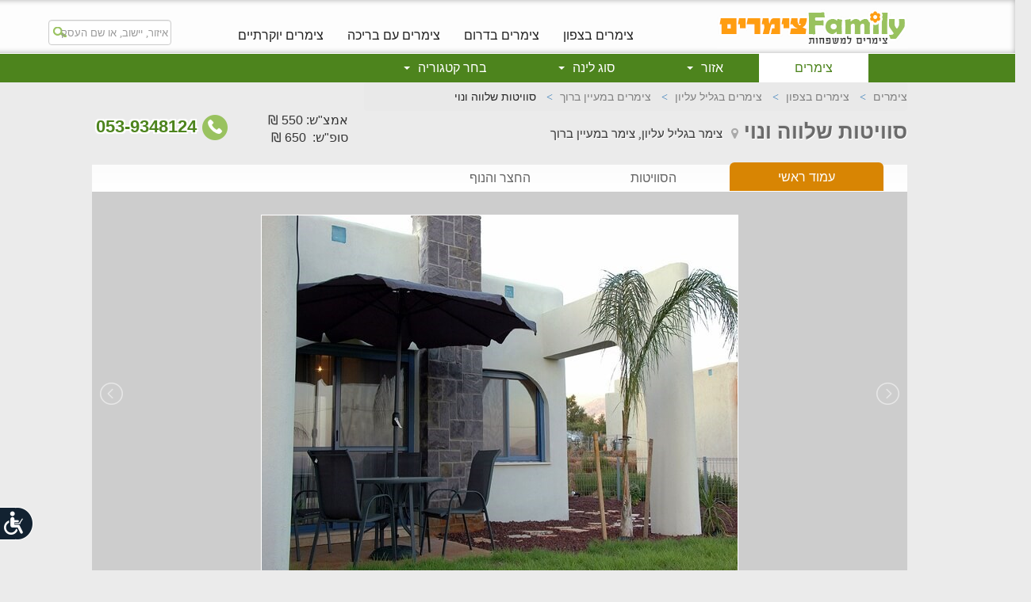

--- FILE ---
content_type: text/html; charset=utf-8
request_url: https://www.weekend-family.co.il/peaceful-suites
body_size: 15632
content:

<!DOCTYPE html>

<html>
<head>
  
  <meta charset="utf-8" />
  <meta http-equiv="X-UA-Compatible" content="IE=edge" />
  <meta name="viewport" content="width=980" />
  <link rel="canonical" href="https://www.weekend-family.co.il/peaceful-suites" />


  <!-- The above 3 meta tags *must* come first in the head; any other head content must come *after* these tags -->
  <meta name="description" content="סוויטות שלווה ונוי במעיין ברוך  שבצפון לנופש משפחתי, זוגות או קבוצות 053-9348124. תמונות, מועדים פנויים, מבצעים, חוות דעת ומחירים מיוחדים." />
  <meta property="og:image" content="/images/customerimages/26092/gallery/image_26092_5d0a3b4640e949b0b79305bc88400220.jpg?w=1028&amp;h=510&amp;mode=crop" />
  <meta name="author" content="" />
  <link rel="icon" href="/images/weekendfamily/favicon.ico" />

  <title>צימר סוויטות שלווה ונוי - מעיין ברוך</title>
  <link href="/Css/themes/weekendfamily-template?v=ZveTHC6EJVKf-FpqX6pUNqDgLYBa9V0sVBZao4jRTFs1" rel="stylesheet"/>


  <link href="/BotDetectCaptcha.ashx?get=layoutStyleSheet" rel="stylesheet" type="text/css" />

  
<script type="application/ld+json">
    { "@context": "http://schema.org",
    "@graph":
    [{
    "@type": "LocalBusiness",
    "address": {
    "@type": "PostalAddress",
    "addressLocality": "מעיין ברוך",
    "addressRegion": "גליל עליון"
    },
    "name": "סוויטות שלווה ונוי",
    "telephone": "053-9348124",
    "image": "/images/customerimages/26092/gallery/image_26092_35b5fec354c34fd4aed1f15ae1a510c5.jpg",
    "priceRange": "החל מ 550 ללילה, כולל מע&quot;מ, מבצעים לנופש משפחתי זוגי או קבוצתי, במחיר הכי טוב ברשת!"
    },
    {
    "@type": "hotel",
    "address": {
    "@type": "PostalAddress",
    "addressLocality": "מעיין ברוך",
    "addressRegion": "גליל עליון"
    },
    "telephone" : "053-9348124",
    "priceRange" : "החל מ 550 ללילה, כולל מע&quot;מ, מבצעים לנופש משפחתי זוגי או קבוצתי, במחיר הכי טוב ברשת!",
    "geo": {
    "@type": "GeoCoordinates",
    "latitude": "35.607778",
    "longitude": "33.240081"
    },
    "name": "סוויטות שלווה ונוי",
    "image": "/images/customerimages/26092/gallery/image_26092_35b5fec354c34fd4aed1f15ae1a510c5.jpg",
    "url":"https://www.weekend-family.co.il/peaceful-suites",
    "description": "סוויטות שלווה ונוי במעיין ברוך  שבצפון לנופש משפחתי, זוגות או קבוצות 053-9348124. תמונות, מועדים פנויים, מבצעים, חוות דעת ומחירים מיוחדים."
    }]
    }
</script>

  <!-- Google Tag Manager -->
<script>
  (function (w, d, s, l, i) {
  w[l] = w[l] || []; w[l].push({
    'gtm.start':
      new Date().getTime(), event: 'gtm.js'
  }); var f = d.getElementsByTagName(s)[0],
    j = d.createElement(s), dl = l != 'dataLayer' ? '&l=' + l : ''; j.async = true; j.src =
      'https://www.googletagmanager.com/gtm.js?id=' + i + dl; f.parentNode.insertBefore(j, f);
  })(window, document, 'script', 'dataLayer', 'GTM-PQZ9R86');</script>
<!-- End Google Tag Manager -->
<script>
  (function (i, s, o, g, r, a, m) {
    i['GoogleAnalyticsObject'] = r; i[r] = i[r] || function () { (i[r].q = i[r].q || []).push(arguments); },
      i[r].l = 1 * new Date(); a = s.createElement(o),
        m = s.getElementsByTagName(o)[0];
    a.async = 1;
    a.src = g;
    m.parentNode.insertBefore(a, m);
  })(window, document, 'script', 'https://www.google-analytics.com/analytics.js', 'ga');
  ga('create', 'UA-8784027-1', 'auto');
  ga('send', 'pageview');
</script>

  
  <script type='text/javascript'>var MSQ_cmds=MSQ_cmds || [];MSQ_cmds.push(['ttl', 1000]); MSQ_cmds.push(['p',[{'maskyoo':'0539348124','accompanySiteID':'5','pageID':'2','isMobile':'0'}]]); (function(){var _owa = document.createElement('script'); _owa.type = 'text/javascript'; _owa.async = true; _owa.src = 'https://s3.eu-central-1.amazonaws.com/maskyoo-cdn/msq.tracker.js';var _owa_s = document.getElementsByTagName('script')[0]; _owa_s.parentNode.insertBefore(_owa, _owa_s); }());</script>
</head>
<body>
    <!-- Google Tag Manager (noscript) -->
    <noscript>
        <iframe src="https://www.googletagmanager.com/ns.html?id=GTM-NCQWK8F"
                height="0" width="0" style="display:none;visibility:hidden"></iframe>
    </noscript>
    <!-- End Google Tag Manager (noscript) -->
    <span id="top"></span>
    <header>
        <!-- Fixed navbar -->


<nav class="navbar-inverse white-navbar ">
    <div class="container nopad">
        <div class="navbar-brand top">
            <a href="/" tabindex="10">
                <img src="/images/weekendfamily/desktop/logo.gif" width="241" height="50" class="margintop6" alt="לדף הבית של האתר" />
            </a>
        </div>
        <div id="navbar" class="navbar upperwhite">
            <ul class="nav navbar-nav up-gray" role="menubar">
                <li role="menuitem"><a tabindex="11" href="/vac_north">צימרים בצפון</a></li>
                <li role="menuitem"><a tabindex="12" href="/vac_south">צימרים בדרום</a></li>
                <li role="menuitem"><a tabindex="13" href="/vac_pool">צימרים עם בריכה</a></li>
                <li role="menuitem"><a tabindex="14" href="/vac_luxury">צימרים יוקרתיים</a></li>
                
            </ul>
            <div class="black-searchcont">
                <div class="location-box">
                    <input type="text" tabindex="9" aria-label="מנוע חיפוש של האתר רשום: איזור, יישוב, או שם העסק" class="form-control magnif autocompleteareaandcustomer" placeholder="איזור, יישוב, או שם העסק" />
                </div>
            </div>
        </div>
    </div>
</nav>

<!-- orangenavbar -->
<div class="row-fluid templatehead">
    
<div class="container nopad">
    <nav class="navbar navbar-inverse template-navbar" style="text-align: center" role="navigation">
        <div id="navbar2" class="navbar-collapse collapse">
            <ul class="nav navbar-nav orange" role="menu">
                        <li class="active"><a tabindex="0" role="menuitem" href="/">צימרים</a></li>
                            <li class="dropdown">
                                <a class="dropdown-toggle regions cursorDefault" data-toggle="dropdown" data-class="placepicimg_1" aria-haspopup="true" role="menuitem" tabindex="0" aria-label="פתח תפריט: אזור">אזור <b class="caret"></b></a>
                                <ul class="dropdown-menu multi-column columns-4" role="menubar" aria-labelledby="dLabel" tabindex="-1">
                            <li>
                                <div class="row">
                                            <div class="col-xs-3 regions borderl coulmnhover" data-class="placepicimg_1">
                                                
                                                <input type="hidden" class="hiddenImage" value="/images/weekendfamily/menuImages/dropdown-north-5.jpg"/>
                                                <ul class="multi-column-dropdown" role="menubar" tabindex="0">
                                                            <li class="first"><a tabindex="1" role="menuitem" href="/vac_north">צימרים בצפון<span class="blue bold">&#8250;</span></a></li>
                                                            <li><a tabindex="2" role="menuitem" href="/vac_upper-galilee">צימרים בגליל העליון<span class="blue bold">&#8250;</span></a></li>
                                                            <li><a tabindex="3" role="menuitem" href="/vac_sea-of-galilee">צימרים בכנרת<span class="blue bold">&#8250;</span></a></li>
                                                            <li><a tabindex="4" role="menuitem" href="/vac_golan-heights">צימרים  ברמת הגולן<span class="blue bold">&#8250;</span></a></li>
                                                            <li><a tabindex="5" role="menuitem" href="/vac_kinneret-and-valleys">צימרים בגליל תחתון<span class="blue bold">&#8250;</span></a></li>
                                                            <li><a tabindex="6" role="menuitem" href="/vac_western-galilee">צימרים בגליל מערבי<span class="blue bold">&#8250;</span></a></li>
                                                            <li><a tabindex="7" role="menuitem" href="/vac_haifa-region">צימרים במחוז חיפה<span class="blue bold">&#8250;</span></a></li>

                                                </ul>
                                            </div>
                                            <div class="col-xs-3 regions borderl coulmnhover" data-class="placepicimg_1">
                                                
                                                <input type="hidden" class="hiddenImage" value="/images/weekendfamily/menuImages/dropdown-center-5.jpg"/>
                                                <ul class="multi-column-dropdown" role="menubar" tabindex="0">
                                                            <li class="first"><a tabindex="8" role="menuitem" href="/vac_central">צימרים במרכז<span class="blue bold">&#8250;</span></a></li>
                                                            <li><a tabindex="9" role="menuitem" href="/vac_coastal-plain">צימרים במישור החוף<span class="blue bold">&#8250;</span></a></li>
                                                            <li><a tabindex="10" role="menuitem" href="/vac_jerusalem-district">צימרים בירושלים והסביבה<span class="blue bold">&#8250;</span></a></li>
                                                            <li><a tabindex="11" role="menuitem" href="/vac_carmel">צימרים בכרמל<span class="blue bold">&#8250;</span></a></li>

                                                </ul>
                                            </div>
                                            <div class="col-xs-3 regions borderl coulmnhover" data-class="placepicimg_1">
                                                
                                                <input type="hidden" class="hiddenImage" value="/images/weekendfamily/menuImages/dropdown-south-5.jpg"/>
                                                <ul class="multi-column-dropdown" role="menubar" tabindex="0">
                                                            <li class="first"><a tabindex="12" role="menuitem" href="/vac_south">צמרים בדרום<span class="blue bold">&#8250;</span></a></li>
                                                            <li><a tabindex="13" role="menuitem" href="/vac_arava">צימרים בערבה<span class="blue bold">&#8250;</span></a></li>
                                                            <li><a tabindex="14" role="menuitem" href="/vac_negev">צימרים בנגב<span class="blue bold">&#8250;</span></a></li>
                                                            <li><a tabindex="15" role="menuitem" href="/vac_dead-sea">צימרים בים המלח<span class="blue bold">&#8250;</span></a></li>
                                                            <li><a tabindex="16" role="menuitem" href="/vac_eilat">צימרים באילת<span class="blue bold">&#8250;</span></a></li>

                                                </ul>
                                            </div>
                                        <div class="col-xs-3" data-class="">
                                            <img class="imageMenu" src="/images/weekendfamily/menuImages/dropdown-north-5.jpg" width="240" alt=""/>
                                        </div> 
                                </div>
                            </li>
                        </ul>
                            </li>
                            <li class="dropdown">
                                <a class="dropdown-toggle regions cursorDefault" data-toggle="dropdown" data-class="placepicimg_1" aria-haspopup="true" role="menuitem" tabindex="0" aria-label="פתח תפריט: סוג לינה">סוג לינה <b class="caret"></b></a>
                                <ul class="dropdown-menu multi-column columns-2" role="menubar" aria-labelledby="dLabel" tabindex="-1">
                            <li>
                                <div class="row">
                                        <div class="col-xs-6 regions borderl coulmnhover" data-class="placepicimg_6">
                                            <input type="hidden" class="hiddenImage" value="/images/weekendfamily/menuImages/dropdown-sug-5.jpg"/>
                                            <ul class="multi-column-dropdown" role="menubar" tabindex="0">
                                                        <li class="first"><a tabindex="1" role="menuitem">סוג לינה<span class="blue bold"></span></a></li>
                                                        <li><a tabindex="2" role="menuitem" href="/vac_camping">חאנים ואוהלי אירוח<span class="blue bold"></span></a></li>
                                                        <li><a tabindex="3" role="menuitem" href="/vac_apartment">דירות נופש<span class="blue bold"></span></a></li>
                                                        <li><a tabindex="4" role="menuitem" href="/vac_north">צימרים<span class="blue bold"></span></a></li>

                                            </ul>
                                        </div>
                                        <div class="col-xs-6" data-class="">
                                            <img class="imageMenu" src="/images/weekendfamily/menuImages/dropdown-sug-5.jpg" width="240" alt=""/>
                                        </div> 
                                </div>
                            </li>
                        </ul>
                            </li>
                            <li class="dropdown">
                                <a class="dropdown-toggle regions cursorDefault" data-toggle="dropdown" data-class="placepicimg_1" aria-haspopup="true" role="menuitem" tabindex="0" aria-label="פתח תפריט: בחר קטגוריה">בחר קטגוריה <b class="caret"></b></a>
                                <ul class="dropdown-menu multi-column columns-3" role="menubar" aria-labelledby="dLabel" tabindex="-1">
                            <li>
                                <div class="row">
                                        <div class="col-xs-4 regions borderl coulmnhover" data-class="placepicimg_4">
                                            <input type="hidden" class="hiddenImage" value="/images/weekendfamily/menuImages/dropdown-fam-5.jpg"/>
                                            <ul class="multi-column-dropdown" role="menubar" tabindex="0">
                                                        <li class="first"><a tabindex="1" role="menuitem">מתאים ל:<span class="blue bold"></span></a></li>
                                                        <li><a tabindex="2" role="menuitem" href="/vac_family">צימרים למשפחות<span class="blue bold">&#8250;</span></a></li>
                                                        <li><a tabindex="3" role="menuitem" href="/vac_group">צימרים לקבוצות <span class="blue bold">&#8250;</span></a></li>
                                                        <li><a tabindex="4" role="menuitem" href="/vac_celebration">לחגוג משהו<span class="blue bold">&#8250;</span></a></li>

                                            </ul>
                                        </div>
                                        <div class="col-xs-4 regions borderl coulmnhover" data-class="placepicimg_4">
                                            <input type="hidden" class="hiddenImage" value="/images/weekendfamily/menuImages/dropdown-sivug-5.jpg"/>
                                            <ul class="multi-column-dropdown" role="menubar" tabindex="0">
                                                        <li class="first"><a tabindex="5" role="menuitem">סיווג<span class="blue bold"></span></a></li>
                                                        <li><a tabindex="6" role="menuitem" href="/vac_luxury">צימרים יוקרתיים<span class="blue bold">&#8250;</span></a></li>
                                                        <li><a tabindex="7" role="menuitem" href="/vac_pool">צימרים עם בריכה<span class="blue bold">&#8250;</span></a></li>
                                                        <li><a tabindex="8" role="menuitem" href="/vac_kibbutz">צימרים בקיבוצים<span class="blue bold">&#8250;</span></a></li>
                                                        <li><a tabindex="9" role="menuitem" href="/vac_economical">צימרים זולים<span class="blue bold">&#8250;</span></a></li>

                                            </ul>
                                        </div>
                                        <div class="col-xs-4" data-class="">
                                            <img class="imageMenu" src="/images/weekendfamily/menuImages/dropdown-fam-5.jpg" width="240" alt=""/>
                                        </div> 
                                </div>
                            </li>
                        </ul>
                            </li>
            </ul>
        </div>
    </nav>
</div>

</div>

    </header>
    

<div id="myID" class="topMenu hide">
    <!-- orangenavbar -->
    <div class="row-fluid templatehead-scroll">
        <div class="black-searchcont top" style="margin-top: 1px !important">
            <div class="location-box">
                <input type="text" class="form-control magnif autocompleteareaandcustomer" id="" placeholder="איזור, יישוב, או שם העסק" />
            </div>
        </div>
        <div class="container nopad">
            <div class="floatlogo top">
                <a href="/">
                    <img src="/images/weekendfamily/desktop/slogo.png" width="180" height="45" alt="logo" /></a>
            </div>
            
<nav class="navbar navbar-inverse template-navbar" style="text-align: center">
    <div id="navbar2" class="navbar-collapse collapse">
        <ul class="nav navbar-nav scroll">
                <li class="active"><a href="/">צימרים</a></li>
                <li class="dropdown">
                    <a class="dropdown-toggle regions cursorDefault" data-toggle="dropdown" data-class="placepicimg_1">אזור <b class="caret"></b></a>
                    <ul class="dropdown-menu multi-column columns-4" role="menu" aria-labelledby="dLabel">
                        <li>
                            <div class="row">
                                    <div class="col-xs-3 regions borderl coulmnhover" data-class="placepicimg_1">

                                        <input type="hidden" class="hiddenImage" value="/images/weekendfamily/menuImages/dropdown-north-5.jpg"/>
                                        <ul class="multi-column-dropdown">
                                                <li class="first"><a href="/vac_north">צימרים בצפון<span class="blue bold">&#8250;</span></a></li>
                                                                                            <li><a href="/vac_upper-galilee">צימרים בגליל העליון<span class="blue bold">&#8250;</span></a></li>
                                                <li><a href="/vac_sea-of-galilee">צימרים בכנרת<span class="blue bold">&#8250;</span></a></li>
                                                <li><a href="/vac_golan-heights">צימרים  ברמת הגולן<span class="blue bold">&#8250;</span></a></li>
                                                <li><a href="/vac_kinneret-and-valleys">צימרים בגליל תחתון<span class="blue bold">&#8250;</span></a></li>
                                                <li><a href="/vac_western-galilee">צימרים בגליל מערבי<span class="blue bold">&#8250;</span></a></li>
                                                <li><a href="/vac_haifa-region">צימרים במחוז חיפה<span class="blue bold">&#8250;</span></a></li>
                                        </ul>
                                    </div>
                                    <div class="col-xs-3 regions borderl coulmnhover" data-class="placepicimg_1">

                                        <input type="hidden" class="hiddenImage" value="/images/weekendfamily/menuImages/dropdown-center-5.jpg"/>
                                        <ul class="multi-column-dropdown">
                                                <li class="first"><a href="/vac_central">צימרים במרכז<span class="blue bold">&#8250;</span></a></li>
                                                                                            <li><a href="/vac_coastal-plain">צימרים במישור החוף<span class="blue bold">&#8250;</span></a></li>
                                                <li><a href="/vac_jerusalem-district">צימרים בירושלים והסביבה<span class="blue bold">&#8250;</span></a></li>
                                                <li><a href="/vac_carmel">צימרים בכרמל<span class="blue bold">&#8250;</span></a></li>
                                        </ul>
                                    </div>
                                    <div class="col-xs-3 regions borderl coulmnhover" data-class="placepicimg_1">

                                        <input type="hidden" class="hiddenImage" value="/images/weekendfamily/menuImages/dropdown-south-5.jpg"/>
                                        <ul class="multi-column-dropdown">
                                                <li class="first"><a href="/vac_south">צמרים בדרום<span class="blue bold">&#8250;</span></a></li>
                                                                                            <li><a href="/vac_arava">צימרים בערבה<span class="blue bold">&#8250;</span></a></li>
                                                <li><a href="/vac_negev">צימרים בנגב<span class="blue bold">&#8250;</span></a></li>
                                                <li><a href="/vac_dead-sea">צימרים בים המלח<span class="blue bold">&#8250;</span></a></li>
                                                <li><a href="/vac_eilat">צימרים באילת<span class="blue bold">&#8250;</span></a></li>
                                        </ul>
                                    </div>
                                    <div class="col-xs-3" data-class="">
                                        <img class="imageMenu" src="/images/weekendfamily/menuImages/dropdown-north-5.jpg" width="240" alt=""/>
                                    </div> 
                            </div>
                        </li>
                    </ul>
                </li>
                <li class="dropdown">
                    <a class="dropdown-toggle regions cursorDefault" data-toggle="dropdown" data-class="placepicimg_1">סוג לינה <b class="caret"></b></a>
                    <ul class="dropdown-menu multi-column columns-2" role="menu" aria-labelledby="dLabel">
                        <li>
                            <div class="row">
                                    <div class="col-xs-6 regions borderl coulmnhover" data-class="placepicimg_6">
                                        <input type="hidden" class="hiddenImage" value="/images/weekendfamily/menuImages/dropdown-sug-5.jpg"/>
                                        <ul class="multi-column-dropdown">
                                                <li class="first"><a>סוג לינה<span class="blue bold"></span></a></li>
                                                                                            <li><a href="/vac_camping">חאנים ואוהלי אירוח<span class="blue bold"></span></a></li>
                                                <li><a href="/vac_apartment">דירות נופש<span class="blue bold"></span></a></li>
                                                <li><a href="/vac_north">צימרים<span class="blue bold"></span></a></li>
                                        </ul>
                                    </div>
                                    <div class="col-xs-6" data-class="">
                                        <img class="imageMenu" src="/images/weekendfamily/menuImages/dropdown-sug-5.jpg" width="240" alt=""/>
                                    </div> 
                            </div>
                        </li>
                    </ul>
                </li>
                <li class="dropdown">
                    <a class="dropdown-toggle regions cursorDefault" data-toggle="dropdown" data-class="placepicimg_1">בחר קטגוריה <b class="caret"></b></a>
                    <ul class="dropdown-menu multi-column columns-3" role="menu" aria-labelledby="dLabel">
                        <li>
                            <div class="row">
                                    <div class="col-xs-4 regions borderl coulmnhover" data-class="placepicimg_4">
                                        <input type="hidden" class="hiddenImage" value="/images/weekendfamily/menuImages/dropdown-fam-5.jpg"/>
                                        <ul class="multi-column-dropdown">
                                                <li class="first"><a>מתאים ל:<span class="blue bold"></span></a></li>
                                                                                            <li><a href="/vac_family">צימרים למשפחות<span class="blue bold">&#8250;</span></a></li>
                                                <li><a href="/vac_group">צימרים לקבוצות <span class="blue bold">&#8250;</span></a></li>
                                                <li><a href="/vac_celebration">לחגוג משהו<span class="blue bold">&#8250;</span></a></li>
                                        </ul>
                                    </div>
                                    <div class="col-xs-4 regions borderl coulmnhover" data-class="placepicimg_4">
                                        <input type="hidden" class="hiddenImage" value="/images/weekendfamily/menuImages/dropdown-sivug-5.jpg"/>
                                        <ul class="multi-column-dropdown">
                                                <li class="first"><a>סיווג<span class="blue bold"></span></a></li>
                                                                                            <li><a href="/vac_luxury">צימרים יוקרתיים<span class="blue bold">&#8250;</span></a></li>
                                                <li><a href="/vac_pool">צימרים עם בריכה<span class="blue bold">&#8250;</span></a></li>
                                                <li><a href="/vac_kibbutz">צימרים בקיבוצים<span class="blue bold">&#8250;</span></a></li>
                                                <li><a href="/vac_economical">צימרים זולים<span class="blue bold">&#8250;</span></a></li>
                                        </ul>
                                    </div>
                                    <div class="col-xs-4" data-class="">
                                        <img class="imageMenu" src="/images/weekendfamily/menuImages/dropdown-fam-5.jpg" width="240" alt=""/>
                                    </div> 
                            </div>
                        </li>
                    </ul>
                </li>
        </ul>
    </div>
</nav>

        </div>
    </div>
    <!--start scrolling menu small menu-->
    <div style="width: 1028px; background-color: #FFF; margin: 0 auto; padding: 5px 0;">
            <div class="scroll-phonecont">
                    <div class="greenphone" style="margin-top: 0">
                        <a href="tel:0539348124" class="biggreanphone-serch">
                            <img src="/images/weekendfamily/desktop/phone.png" width="33" height="32" alt="phone" />053-9348124</a>
                    </div>
                                    <a href="#" class="btn redhatzaa" style="margin-top: 0" data-toggle="modal" data-target="#myModal" data-title="קבל הצעה מבעלי העסק">קבל הצעה</a>
            </div>
        <div style="width: 711px; float: left;">
            
                <nav class="categories white main-nav">
        <ul class="nav nav-justified scrolling ">
            
                <li><a href="#general" >כללי</a></li>
                                                    <li><a href="#price" >מחירים</a></li>
                        <li><a href="#availability" >זמינות</a></li>
                <li><a href="#properties" >מאפיינים</a></li>
                            <li><a href="#photos" >תמונות</a></li>
            <li><a href="#map" >מפה</a></li>
        </ul>
    </nav>

            
        </div>
    </div>

    <!--end scrolling menu small-->
</div>


<input type="hidden" id="hidUrl" value="https://www.weekend-family.co.il/peaceful-suites" />
<input type="hidden" id="hidUrlReferrer" />
<input type="hidden" id="hidRemoteAddr" value="104.23.243.33" />
<div class="container nopad" id="content">
    <input type="hidden" id="hidcustomerid" value="26092" />
    <div id="fixedsocial">
    
    <a data-toggle="modal" data-target="#ModalSocial" class="btn btn-block btn-social btn-share">
        <i class="fa fa fa-share-alt"></i>
    </a>
    <a href="/cdn-cgi/l/email-protection#[base64]" class="btn btn-block btn-social btn-mail" aria-label="send mail">
        <i class="fa fa-envelope-o"></i>
    </a>
</div>

    <!-- Go To Top Link -->
    <a class="back-to-top"><i class="fa fa-angle-up"></i></a>
    <!---------------------------------------------------------------------------------------------------------------->
    <div>
        <div class="container-fluid" style="position: relative">
            
            <div class="templatecontainer">
                <div class="row nopad" style="margin: 0">
                    <div class="col-lg-8 col-xs-8 nopad nomargin">
                        
                        
<ol class="breadcrumb" itemscope itemtype="https://schema.org/BreadcrumbList">
    <li itemprop="itemListElement" itemscope itemtype="https://schema.org/ListItem">
        <a itemprop="item" href="www.weekend-family.co.il/">
            <span itemprop="name">צימרים</span>
        </a>
        <meta itemprop="position" content="1" />
    </li>
    <li itemprop="itemListElement" itemscope itemtype="https://schema.org/ListItem">
        <a itemprop="item" href="https://www.weekend-family.co.il/vac_north">
            <span itemprop="name"> צימרים בצפון</span>
        </a>
        <meta itemprop="position" content="2" />
    </li>
    <li itemprop="itemListElement" itemscope itemtype="https://schema.org/ListItem">
        <a itemprop="item" href="https://www.weekend-family.co.il/vac_upper-galilee">
            <span itemprop="name">   צימרים בגליל עליון</span>
        </a>
        <meta itemprop="position" content="3" />
    </li>
<li>
    <a itemprop="item" href="https://www.weekend-family.co.il/vac_maayan-baruch">
        <span itemprop="name">צימרים במעיין ברוך</span>
    </a>
    <meta itemprop="position" content="4" />
</li>
    <li class="active">
    <span itemprop="name">סוויטות שלווה ונוי</span>
    <meta itemprop="position" content="5" />
</li>
</ol>

                        
                        <div style="position: relative">
                            <h1 class="mtop">סוויטות שלווה ונוי</h1>
                            <div style="margin-top: 9px; float: right;">
                                
                                <i class="fa fa-map-marker"></i>

                                    <h2 class="location">
                                        צימר בגליל עליון,
                                        צימר במעיין ברוך
                                    </h2>

                            </div>
                        </div>
                    </div>
                    
                    
<div class="col-lg-4 col-xs-4 nopad">
        <div class="greenphone">
            <a href="tel:0539348124" class="biggreanphone-serch" onclick="phoneClick('0539348124',2)">
                <img src="/images/weekendfamily/desktop/phone.png" width="34" height="34" alt="phone"/>
                053-9348124
            </a>
        </div>
            <div class="prices tooltipContinerCoupon-price">
            אמצ"ש: 550 ₪<br />סופ"ש:&nbsp;&nbsp;650 ₪
            <div class="arrow_box_up">
                מחירים בעונה רגילה
            </div>
        </div>
</div>

                    
                </div>
                <!-- /END client name and telephone -->
                
                
<nav>
    <div>
        <div id="owl-tabs" class="owl-carousel owl-theme">
            <div class="item tabClass2 active"><a href="/peaceful-suites" >עמוד ראשי</a></div>
                <div class="item tabClass2  "><a href="/peaceful-suites_suites">הסוויטות</a></div>
                <div class="item tabClass2  "><a href="/peaceful-suites_yard-view">החצר והנוף</a></div>
        </div>
    </div>






    
</nav>

                
                
                
<div class="demo">
        <div class="item">
        <div class="clearfix" style="max-width: 1030px;">
            <ul id="image-gallery" class="gallery list-unstyled cS-hidden">
                        <li>
                            <div class="wraptocenter">

                                    <div class="imgWrapper">
                                        <img src="/images/customerimages/26092/gallery/image_26092_35b5fec354c34fd4aed1f15ae1a510c5.jpg?w=1028&amp;h=510&amp;mode=crop" alt="סוויטות שלווה ונוי חצר ונוף (7).jpg" data-imageurl="/images/customerimages/26092/gallery/image_26092_35b5fec354c34fd4aed1f15ae1a510c5.jpg?w=1028&amp;h=510&amp;mode=crop" data-imagealt="סוויטות שלווה ונוי חצר ונוף (7).jpg" title="סוויטות שלווה ונוי חצר ונוף (7).jpg" />
                                    </div>
                            </div>
                        </li>
                        <li>
                            <div class="wraptocenter">

                                    <img src="" alt="סוויטות שלווה ונוי הסוויטות (3).jpg" data-imageurl="/images/customerimages/26092/gallery/image_26092_5d0a3b4640e949b0b79305bc88400220.jpg?w=1028&amp;h=510&amp;mode=crop" data-imagealt="סוויטות שלווה ונוי הסוויטות (3).jpg" class="noloaded" title="סוויטות שלווה ונוי הסוויטות (3).jpg" />
                            </div>
                        </li>
                        <li>
                            <div class="wraptocenter">

                                    <img src="" alt="סוויטות שלווה ונוי הסוויטות (6).jpg" data-imageurl="/images/customerimages/26092/gallery/image_26092_22d5c476487644ba94c77ba3a458c953.jpg?w=1028&amp;h=510&amp;mode=crop" data-imagealt="סוויטות שלווה ונוי הסוויטות (6).jpg" class="noloaded" title="סוויטות שלווה ונוי הסוויטות (6).jpg" />
                            </div>
                        </li>
                        <li>
                            <div class="wraptocenter">

                                    <img src="" alt="סוויטות שלווה ונוי חצר ונוף (1).jpg" data-imageurl="/images/customerimages/26092/gallery/image_26092_10528656ba644d84aaf3aaf12359b455.jpg?w=1028&amp;h=510&amp;mode=crop" data-imagealt="סוויטות שלווה ונוי חצר ונוף (1).jpg" class="noloaded" title="סוויטות שלווה ונוי חצר ונוף (1).jpg" />
                            </div>
                        </li>
                        <li>
                            <div class="wraptocenter">

                                    <img src="" alt="סוויטות שלווה ונוי חצר ונוף (11).jpeg" data-imageurl="/images/customerimages/26092/gallery/image_26092_7ec93ccdacfe4c5193156ff7528b76f6.jpeg?w=1028&amp;h=510&amp;mode=crop" data-imagealt="סוויטות שלווה ונוי חצר ונוף (11).jpeg" class="noloaded" title="סוויטות שלווה ונוי חצר ונוף (11).jpeg" />
                            </div>
                        </li>
                        <li>
                            <div class="wraptocenter">

                                    <img src="" alt="סוויטות שלווה ונוי הסוויטות (13).jpg" data-imageurl="/images/customerimages/26092/gallery/image_26092_34a5bcf335d8417da0f7f26e8eb805ff.jpg?w=1028&amp;h=510&amp;mode=crop" data-imagealt="סוויטות שלווה ונוי הסוויטות (13).jpg" class="noloaded" title="סוויטות שלווה ונוי הסוויטות (13).jpg" />
                            </div>
                        </li>
                        <li>
                            <div class="wraptocenter">

                                    <img src="" alt="סוויטות שלווה ונוי הסוויטות (6).jpeg" data-imageurl="/images/customerimages/26092/gallery/image_26092_9a87bcf2c205482388322e5a4e5a4e68.jpeg?w=1028&amp;h=510&amp;mode=crop" data-imagealt="סוויטות שלווה ונוי הסוויטות (6).jpeg" class="noloaded" title="סוויטות שלווה ונוי הסוויטות (6).jpeg" />
                            </div>
                        </li>
                        <li>
                            <div class="wraptocenter">

                                    <img src="" alt="סוויטות שלווה ונוי הסוויטות (2).jpeg" data-imageurl="/images/customerimages/26092/gallery/image_26092_dadb04a940b54559b01ab823ae429898.jpeg?w=1028&amp;h=510&amp;mode=crop" data-imagealt="סוויטות שלווה ונוי הסוויטות (2).jpeg" class="noloaded" title="סוויטות שלווה ונוי הסוויטות (2).jpeg" />
                            </div>
                        </li>
                        <li>
                            <div class="wraptocenter">

                                    <img src="" alt="סוויטות שלווה ונוי הסוויטות (14).jpeg" data-imageurl="/images/customerimages/26092/gallery/image_26092_ed9ab3a7f6c1427fbf10d4289d5dacb2.jpeg?w=1028&amp;h=510&amp;mode=crop" data-imagealt="סוויטות שלווה ונוי הסוויטות (14).jpeg" class="noloaded" title="סוויטות שלווה ונוי הסוויטות (14).jpeg" />
                            </div>
                        </li>
                        <li>
                            <div class="wraptocenter">

                                    <img src="" alt="סוויטות שלווה ונוי הסוויטות (1).jpg" data-imageurl="/images/customerimages/26092/gallery/image_26092_ed7cca239c564c9b91651ffd2b08b687.jpg?w=1028&amp;h=510&amp;mode=crop" data-imagealt="סוויטות שלווה ונוי הסוויטות (1).jpg" class="noloaded" title="סוויטות שלווה ונוי הסוויטות (1).jpg" />
                            </div>
                        </li>

                
            </ul>
        </div>
    </div>
</div>
<!--end gallery-->

                

                
                
<div class="homesidebar">
    <div class="tempsidebar-inner">
        <div class="grayblock">
            
            
<span class="sidebartitle first">מידע עיקרי:</span>
<div class="list-group tempside" style="padding-bottom: 0 !important">
        <span class="list-group-item"> יחידות אירוח:<span class="orange bold nr right5">2</span></span>
        <span class="list-group-item">אורחים ביחידה, עד:<span class="orange bold nr right5">4</span></span>
        <span class="list-group-item">חדרים ביחידות, עד:<span class="orange bold nr right5">1</span></span>
        <span class="list-group-item">סהכ נופשים במתחם:<span class="orange bold nr right5">8</span></span>
    <span class="list-group-item">יישוב:<span class="orange bold right5">מעיין ברוך</span></span>
    <span class="list-group-item">אזור:<span class="orange bold right5">גליל עליון</span></span>
        <span class="list-group-item">איש קשר:<span class="orange bold right5">מזל</span></span>
            <span class="list-group-item">טלפון:<span class="orange bold nr right5">053-9348124</span></span>
</div>

            
            
            
<div class="list-group tempside">
    <h3 class="sidebartitle orange">חשוב לדעת</h3>
        <span class="list-group-item"><i class="fa fa-check orange"></i>מטבח מאובזר ביחידות</span>
</div>

            
        </div>
        
        
        
        
        

<div class="grayblock">
    <div class="list-group tempside">
        <h3 class="sidebartitle">צימר זה מסווג כ:</h3>
            <a href='/vac_family' class="list-group-item">למשפחות לנופש משפחתי </a>
            <a href='/vac_kibbutz' class="list-group-item">למשפחות בקיבוצים </a>
    </div>
</div>

        
        
        
<div class="list-group tempside map" style="position: relative; height: 236px;">
    <a href="#map" style="position: absolute; z-index: 100000000; top: 10px; width: 226px; height: 226px;">
        
    </a>
    <div class="mapcontainer-side" style="position: absolute; top: 10px; z-index: 0;">
        <div id="map-canvas-side">
            <a href="#map-canvas">
                <img src="/images/fakemapsSmall.jpg" alt="map"/>
            </a>
        </div>
        <div class="clearall"></div>
    </div>
</div>

        
        


<div class="grayblock">
    <div class="dark-titlecont">
        <h3 class="sidebartitle dark">קבל הצעה מבעלי העסק</h3>
    </div>
    <div class="tempside divrequest">
        <input type="hidden" class="requestorigin" value="2" />
        <input type="hidden" class="requestformid" value="1" />
        <div class="list-group">
            
            <form role="form">
                <div class="form-group bottom7 " style="position: relative">
                    <label for="lNameSide">שם משפחה:</label>
                    <input id="lNameSide" type="text" class="form-control lname" lang="he" />
                    <div class="required" style="display: none">* שדה חובה</div>
                </div>
                <!--end family name-->
                <div class="form-group bottom7" style="position: relative">
                    <label for="fNameSide">שם פרטי:</label>
                    <input type="text" id="fNameSide" class="form-control fname" />
                    <div class="required" style="display: none">* שדה חובה</div>
                </div>
                <!--end first name-->
                <div class="form-group bottom7">
                    <label for="emailSide">אימייל:</label>
                    <input type="email" id="emailSide" class="form-control email" style="direction: ltr; text-align: left" dir="ltr" lang="en" />
                    <div class="required" style="display: none">* שדה חובה</div>
                </div>
                <!--endmail-->
                <div class="form-group bottom7">
                    <label for="phoneSide">טלפון:</label>
                    <input type="tel" id="phoneSide" class="form-control phone" />
                    <div class="required" style="display: none">* לא חוקי</div>
                </div>
                <!--end phone-->

                <div class="row nomargin">
                    <div class="form-group ltr" style="width: 110px; float: right; position: relative; margin-bottom: 0;">
                        <label for="dateStartSide" class="" style="direction: rtl; margin-left: 75px">תאריך:</label>
                        <div class="input-group date form_date" data-date="" data-date-format="dd/mm/yyyy" data-link-field="dtp_input2" data-link-format="yyyy-mm-dd">
                            <input class="form-control startdateshow" size="14" type="text" id="dateStartSide" readonly="readonly" />
                            <span class="input-group-addon"><span class="glyphicon glyphicon-calendar"></span></span>
                        </div>
                        <input type="hidden" id="dtp_input2" class="startdate" /><br />
                        <div class="required" style="top: 60px; right: 0; display: none; direction: rtl">* שדה חובה</div>
                    </div>
                    <div class="form-group" style="width: 70px; float: left; position: relative; margin-bottom: 0;">
                        <label>מס' לילות:</label>
                        <span class="form-group" style="width: 70px; float: left">
                            <input type="number" min="1" max="30" class="form-control nightnumber padding6" id="nightNumberSide" value="1" />
                        </span>
                        <div class="required" style="top: 60px; display: none">* שדה חובה בטווח 1 - 30</div>
                    </div>
                    
                    <div class="clearfix"></div>
                    <div class="form-group" style="width: 66px; float: right; position: relative">
                        <label style="font-size: 12px">מס' יחידות:</label>
                        <span class="form-group" style="width: 66px; float: left">
                            <input type="number" min="1" max="30" class="form-control padding6 unitNumber" id="UnitNumberSide" value="1" />
                        </span>
                        <div class="required" style="top: 60px; display: none">* שדה חובה בטווח 1- 30</div>
                    </div>
                    <div class="form-group" style="width: 56px; float: right; position: relative; margin-right: 10px">
                        <label style="font-size: 12px">מבוגרים:</label>
                        <span class="form-group" style="width: 56px; float: left">
                            <input type="number" min="1" max="40" class="form-control padding6 adultsNumber" id="AdultsNumberSide" value="2" />
                        </span>
                        <div class="required" style="top: 60px; display: none">* שדה חובה בטווח 1 - 40</div>
                    </div>
                    <div class="form-group" style="width: 56px; float: right; position: relative; margin-right: 10px">
                        <label for="isChildSide" style="font-size: 12px">ילדים:</label>
                        <span class="form-group" style="width: 56px; float: left">
                            <select class="form-control isChild" id="isChildSide">
                                
                            <option selected="selected" value="-1">בחר</option>
                            <option value="1">כן</option>
                            <option value="0">לא</option>
                        </select>
                    </span>
                    <div class="required" style="top: 60px; display: none">* שדה חובה</div>
                </div>
                

            </div>
            <!--end datepicker -->

            <div class="form-group">
                <label for="messageSide">בקשות מיוחדות:</label>
                <textarea id="messageSide" class="form-control comment" rows="6"></textarea>
                <span class="specials">אנו יכולים לדאוג להכנות מקדימות כמו קישוט המקום, בלונים, עוגה, טיפולי ספא וכד' , בתיאום מראש.</span>
            </div>
            <!--end obseravtions -->
            
            <div class="checkbox i-checks">
                <label for="ChkNewslaterSide">
                    <input type="checkbox" class="isnewslater" id="ChkNewslaterSide" />
                    <i></i>
                    מעוניין לקבל מבצעים במייל
                </label>
            </div>
            <div class="checkbox i-checks accept-terms-div">
                <label for="ChkAcceptTermsSide">
                    <input id="ChkAcceptTermsSide" class="isacceptterms" type="checkbox" checked />
                    <i></i>
                    אני מאשר/ת את
                    <a target='_blank' href='/terms'>תנאי השימוש</a>
                    <a target='_blank' href='https://img.zapgroup.co.il/PrivacyPolicy.pdf'>ומדיניות הפרטיות</a>
                    של WeekendFamily
                </label>
                <div class="required" style="display: none">* נא לסמן תיבה זו כדי להמשיך</div>
            </div>
            </form>
            <button type="button" class="btn send sendrequest">שלח בקשה</button>
            <div class="required1 messageform" style="display: none"></div>
        </div>
    </div>
</div>
    </div>
</div>

                

                
                
<div class="left-content-container">
    
    

    <nav class="categories static">
        <ul class="nav nav-justified categ ">
            
                <li><a href="#general" class=active>כללי</a></li>
                                                    <li><a href="#price" >מחירים</a></li>
                        <li><a href="#availability" >זמינות</a></li>
                <li><a href="#properties" >מאפיינים</a></li>
                            <li><a href="#photos" >תמונות</a></li>
            <li><a href="#map" >מפה</a></li>
        </ul>
    </nav>


<div class="row sectioncont about" style="position: relative">
    <div style="position: absolute; top: -70px" id="general"></div>
    <h2 class="sectiontitle">סוויטות שלווה ונוי - סוויטות אבן באווירה כפרית ים-תיכונית מקסימה</h2>
        <div class="row top10">
            <div class="col-xs-2 nopad">
                    <h3 class="descript">מידע כללי</h3>
            </div>
            <div class="col-xs-10 descript-title">
                <p dir="RTL">צימרים מלאים בסטייל ים תיכוני, הבנויים מאבן ייחודית המעניקים חווית נופש פסטורלית שתרגישו בכפר ייווני עם נופים משגעים וכל הטוב הזה במיקום אטרקטיבי בקיבוץ מעיין ברוך!&nbsp; קרוב למסעדות, מרכזי קניות, נחלים זורמים, מסלולי טיול ועוד המון פעילויות מהנות שנשמח להמליץ לכם עליהן.&nbsp; בכל סוויטה תיהנו מנופים מהפנטים, ג&#39;קוזי זרמים פרטי, מרפסת גן, מדשאות ירוקות ומטופחות, אבזור ברמה הגבוהה ביותר לאירוח זוגי או משפחתי.&nbsp;</p>

<p dir="RTL">* בעונת הקיץ - אורחי הצימר ייהנו מכניסה חופשית לבריכת היישוב.&nbsp;</p>

            </div>
        </div>
        <div class="row top10">
            <div class="col-xs-2 nopad">
                    <h3 class="descript">הסוויטות</h3>
            </div>
            <div class="col-xs-10 descript-title">
                <p dir="RTL"><strong>סוויטה חלומית עם ג&#39;קוזי פרטי</strong></p>

<p dir="RTL"><strong>2 סוויטות אבן כפריות מאובזרות לאירוח זוגות ומשפחות:</strong></p>

<ul dir="rtl">
	<li>מיטה זוגית איכותית</li>
	<li>מזגן</li>
	<li><span style="text-align: right;">ג&#39;קוזי זרמים מפנק</span></li>
	<li><span style="text-align: right;">מטבחון מאובזר</span></li>
	<li>פינת אוכל מעוצבת</li>
	<li>פינה סלונית עם ספה נפתחת</li>
	<li>טלוויזיה בחיבור לכבלים</li>
	<li>חדר רחצה עם סבונים ריחניים</li>
</ul>

            </div>
        </div>
        <div class="row top10">
            <div class="col-xs-2 nopad">
                    <span class="descript">מתחם החוץ</span>
            </div>
            <div class="col-xs-10 descript-title">
                <h3 dir="RTL">סוויטות אבן כפריות מול נופים פנורמיים מהפנטים&nbsp;</h3>

<p dir="RTL">בכל סוויטה תיהנו ממרפסת גן צמודה עם פינת ישיבה נוחה ומוצלת תחת שמשיה ענקית, ריהוט גן איכותי, מדשאה ירוקה וחצר מטופחת, תאורת לילה וחניה צמודה.בחצר הסוויטות תיהנו מנוף מרהיב המשקיף לעבר הרי נפתלי, עמק החולה, רמת הגולן ועד למרגלות הר החרמון.&nbsp;</p>

            </div>
        </div>
        <div class="row top10">
            <div class="col-xs-2 nopad">
                    <h3 class="descript">טוב לדעת</h3>
            </div>
            <div class="col-xs-10 descript-title">
                <ul dir="rtl">
	<li>כניסה חינמית לבריכת היישוב היא למתארחים (בעונת הקיץ)</li>
	<li>לשומרי המסורת- בית הכנסת נמצא במרחק כמה דקות הליכה, ניתן לקבל מיחם ופלטת שבת</li>
</ul>

            </div>
        </div>
        <div class="row top10">
            <div class="col-xs-2 nopad">
                    <span class="descript">הסביבה</span>
            </div>
            <div class="col-xs-10 descript-title">
                <h3 dir="RTL">אטרקציות לכל המשפחה&nbsp;</h3>

<p dir="RTL">במרחק נסיעה של דקות ספורות תוכלו ליהנות משלל פעילויות בסביבה&nbsp;</p>

<ul dir="rtl">
	<li>מסעדות טובות</li>
	<li>נחלים- נחל דן, שניר והבניאס</li>
	<li>חורשת טל</li>
	<li>סדנאות ייחודיות</li>
	<li>אטרקציות ימיות</li>
	<li>אתרי מורשת&nbsp;</li>
	<li>מרכזי קניות ועוד...</li>
</ul>

            </div>
        </div>
</div>

    
    
    
    
    
    
    
    
    
    
    
    




<div class="row sectioncont white" style="padding-top: 20px; padding-bottom: 30px; position: relative">
  <div style="position: absolute; top: -70px" id="price"></div>
  <h2 class="sectiontitle">סוויטות שלווה ונוי - מחירים</h2>
    <span class="bold" style="display: block"> </span>
      <!-- start prices table contaainer-->
      <div class="row nomargin prtablecont">
        <!-- prices table titlerow-->
        <div class="col-xs-2 pricetitletab">עונה רגילה</div>
        <div class="col-xs-6 observ1 bold">אינו תקף ביולי+אוגוסט+חגים</div>
        <div class="col-xs-4 observ">* המחיר ללילה לזוג</div>

        <div class="clearfix"></div>
        <div class="col-xs-4 pricetabletitle uname">שם יחידה</div>
        <div class="col-xs-4 pricetabletitle">
          <div class="col-xs-12">לילה באמצ"ש </div>
          <div class="col-xs-6 nopad ">בהזמנת לילה 1</div>
          <div class="col-xs-6 nopad ">בהזמנת 2 לילות</div>
        </div>
        <div class="col-xs-4 pricetabletitle">
          <div class="col-xs-12">לילה בסופ"ש </div>
          <div class="col-xs-6 nopad ">בהזמנת לילה 1</div>
          <div class="col-xs-6 nopad">בהזמנת 2 לילות</div>
        </div>
            <div class="col-xs-4 bbot">
                <a href="/peaceful-suites_suites" target="_self">הסוויטות</a>
            </div>
            <div class="col-xs-4 bright bbot">
              <div class="col-xs-6 tac ">
550 ₪              </div>
              <div class="col-xs-6 tac ">
550 ₪              </div>
            </div>
            <div class="col-xs-4 bright bbot">
              <div class="col-xs-6 tac ">
650 ₪              </div>
              <div class="col-xs-6 tac ">
650 ₪              </div>
            </div>
            <div class="clearfix"></div>
                <!--end prices table titlerow-->
      </div>
      <!-- end prices table contaainer-->
      <!-- start prices table contaainer-->
      <div class="row nomargin prtablecont">
        <!-- prices table titlerow-->
        <div class="col-xs-2 pricetitletab">עונת שיא</div>

        <div class="col-xs-6 observ1 bold">ביולי+אוגוסט+חגים</div>
        <div class="col-xs-4 observ">* המחיר ללילה לזוג</div>

        <div class="clearfix"></div>
        <div class="col-xs-4 pricetabletitle uname">שם יחידה</div>
        <div class="col-xs-4 pricetabletitle">
          <div class="col-xs-12">לילה באמצ"ש </div>
          <div class="col-xs-6 nopad ">בהזמנת לילה 1</div>
          <div class="col-xs-6 nopad ">בהזמנת 2 לילות</div>
        </div>
        <div class="col-xs-4 pricetabletitle">
          <div class="col-xs-12">לילה בסופ"ש </div>
          <div class="col-xs-6 nopad ">בהזמנת לילה 1</div>
          <div class="col-xs-6 nopad">בהזמנת 2 לילות</div>
        </div>
            <div class="col-xs-4 bbot">
                <a href="/peaceful-suites_suites" target="_self">הסוויטות</a>
            </div>
            <div class="col-xs-4 bright bbot">
              <div class="col-xs-6 tac ">
700 ₪              </div>
              <div class="col-xs-6 tac ">
700 ₪              </div>
            </div>
            <div class="col-xs-4 bright bbot">
              <div class="col-xs-6 tac ">
700 ₪              </div>
              <div class="col-xs-6 tac ">
700 ₪              </div>
            </div>
            <div class="clearfix"></div>
                <!--end prices table titlerow-->
      </div>
      <!-- end prices table contaainer-->
</div>




<div class="row telephonstrip">
        <a href="javascript:void" class="btn redhatzaa" data-toggle="modal" data-target="#myModal" data-title="קבל הצעה מבעלי העסק">קבל הצעה</a>
            <div class="greenphone">
            <a href="tel:0539348124" class="biggreanphone-serch">
                <img src="/images/weekendfamily/desktop/phone.png" width="33" height="32" alt="phone" />
                053-9348124
            </a>
        </div>
            <span class="client-name-tele">סוויטות שלווה ונוי - טלפון:</span>
</div> 



    
    
    
    
    
    




<div class="row sectioncont white" style="padding-top: 20px; position: relative">
    <div style="position: absolute; top: -70px" id="availability"></div>
    <h2 class="sectiontitle">סוויטות שלווה ונוי - זמינות חדרים</h2>
    <!-- start calendar innercontainer -->
    <div class="calinner">
        <div class="col-xs-4" id="firstmonth">
            
<table class="month">
    <tbody>
        <tr>
            <td class="month1" colspan="9">ינואר 2026</td>
        </tr>
        <tr>
            <td class="month2"></td>
            <td class="weekday">יום א</td>
            <td class="weekday">יום ב</td>
            <td class="weekday">יום ג</td>
            <td class="weekday">יום ד</td>
            <td class="weekday">יום ה</td>
            <td class="weekday">יום ו</td>
            <td class="weekday">שבת</td>
            <td class="month3"></td>
        </tr>
        <tr>
            <td class="month4" colspan="9"></td>
        </tr>
<tr><td class="month5"></td><td class="monthday1 monthday_past"></td><td class="monthday1 monthday_past"></td><td class="monthday1 monthday_past"></td><td class="monthday1 monthday_past"></td><td class="monthday1 monthday_past">1</td><td class="monthday1 monthday_past">2</td><td class="monthday1 monthday_past">3</td><td class="month6"></td></tr><tr><td class="month5"></td><td class="monthday1 monthday_past">4</td><td class="monthday1 monthday_past">5</td><td class="monthday1 monthday_past">6</td><td class="monthday1 monthday_past">7</td><td class="monthday1 monthday_past">8</td><td class="monthday1 monthday_past">9</td><td class="monthday1 monthday_past">10</td><td class="month6"></td></tr><tr><td class="month5"></td><td class="monthday1 monthday_past">11</td><td class="monthday1 monthday_past">12</td><td class="monthday1 monthday_past">13</td><td class="monthday1 monthday_past">14</td><td class="monthday1 monthday_past">15</td><td class="monthday1 monthday_past">16</td><td class="monthday1 monthday_past">17</td><td class="month6"></td></tr><tr><td class="month5"></td><td class="monthday1 monthday_past">18</td><td class="monthday1 monthday_past">19</td><td class="monthday1 monthday_past">20</td><td class="monthday1"><div class="monthday_container calendar-current-day">21<div class="monthday_rooms">פנוי</div></div></td><td class="monthday1"><div class="monthday_container calendar-current-day">22<div class="monthday_rooms">פנוי</div></div></td><td class="monthday1"><div class="monthday_container calendar-current-day">23<div class="monthday_rooms">פנוי</div></div></td><td class="monthday1"><div class="monthday_container calendar-current-day">24<div class="monthday_rooms">פנוי</div></div></td><td class="month6"></td></tr><tr><td class="month5"></td><td class="monthday1"><div class="monthday_container calendar-current-day">25<div class="monthday_rooms">פנוי</div></div></td><td class="monthday1"><div class="monthday_container calendar-current-day">26<div class="monthday_rooms">פנוי</div></div></td><td class="monthday1"><div class="monthday_container calendar-current-day">27<div class="monthday_rooms">פנוי</div></div></td><td class="monthday1"><div class="monthday_container calendar-current-day">28<div class="monthday_rooms">פנוי</div></div></td><td class="monthday1"><div class="monthday_container calendar-current-day">29<div class="monthday_rooms">פנוי</div></div></td><td class="monthday1"><div class="monthday_container calendar-current-day">30<div class="monthday_rooms">פנוי</div></div></td><td class="monthday1"><div class="monthday_container calendar-current-day">31<div class="monthday_rooms">פנוי</div></div></td><td class="month6"></td></tr>
        <tr>
            <td class="month7" colspan="9"></td>
        </tr>
    </tbody>
</table>


        </div>
        <div class="col-xs-4" id="secondmonth">
            
<table class="month">
    <tbody>
        <tr>
            <td class="month1" colspan="9">פברואר 2026</td>
        </tr>
        <tr>
            <td class="month2"></td>
            <td class="weekday">יום א</td>
            <td class="weekday">יום ב</td>
            <td class="weekday">יום ג</td>
            <td class="weekday">יום ד</td>
            <td class="weekday">יום ה</td>
            <td class="weekday">יום ו</td>
            <td class="weekday">שבת</td>
            <td class="month3"></td>
        </tr>
        <tr>
            <td class="month4" colspan="9"></td>
        </tr>
<tr><td class="month5"></td><td class="monthday1"><div class="monthday_container calendar-current-day">1<div class="monthday_rooms">פנוי</div></div></td><td class="monthday1"><div class="monthday_container calendar-current-day">2<div class="monthday_rooms">פנוי</div></div></td><td class="monthday1"><div class="monthday_container calendar-current-day">3<div class="monthday_rooms">פנוי</div></div></td><td class="monthday1"><div class="monthday_container calendar-current-day">4<div class="monthday_rooms">פנוי</div></div></td><td class="monthday1"><div class="monthday_container calendar-current-day">5<div class="monthday_rooms">פנוי</div></div></td><td class="monthday1"><div class="monthday_container calendar-current-day">6<div class="monthday_rooms">פנוי</div></div></td><td class="monthday1"><div class="monthday_container calendar-current-day">7<div class="monthday_rooms">פנוי</div></div></td><td class="month6"></td></tr><tr><td class="month5"></td><td class="monthday1"><div class="monthday_container calendar-current-day">8<div class="monthday_rooms">פנוי</div></div></td><td class="monthday1"><div class="monthday_container calendar-current-day">9<div class="monthday_rooms">פנוי</div></div></td><td class="monthday1"><div class="monthday_container calendar-current-day">10<div class="monthday_rooms">פנוי</div></div></td><td class="monthday1"><div class="monthday_container calendar-current-day">11<div class="monthday_rooms">פנוי</div></div></td><td class="monthday1"><div class="monthday_container calendar-current-day">12<div class="monthday_rooms">פנוי</div></div></td><td class="monthday1"><div class="monthday_container calendar-current-day">13<div class="monthday_rooms">פנוי</div></div></td><td class="monthday1"><div class="monthday_container calendar-current-day">14<div class="monthday_rooms">פנוי</div></div></td><td class="month6"></td></tr><tr><td class="month5"></td><td class="monthday1"><div class="monthday_container calendar-current-day">15<div class="monthday_rooms">פנוי</div></div></td><td class="monthday1"><div class="monthday_container calendar-current-day">16<div class="monthday_rooms">פנוי</div></div></td><td class="monthday1"><div class="monthday_container calendar-current-day">17<div class="monthday_rooms">פנוי</div></div></td><td class="monthday1"><div class="monthday_container calendar-current-day">18<div class="monthday_rooms">פנוי</div></div></td><td class="monthday1"><div class="monthday_container calendar-current-day">19<div class="monthday_rooms">פנוי</div></div></td><td class="monthday1"><div class="monthday_container calendar-current-day">20<div class="monthday_rooms">פנוי</div></div></td><td class="monthday1"><div class="monthday_container calendar-current-day">21<div class="monthday_rooms">פנוי</div></div></td><td class="month6"></td></tr><tr><td class="month5"></td><td class="monthday1"><div class="monthday_container calendar-current-day">22<div class="monthday_rooms">פנוי</div></div></td><td class="monthday1"><div class="monthday_container calendar-current-day">23<div class="monthday_rooms">פנוי</div></div></td><td class="monthday1"><div class="monthday_container calendar-current-day">24<div class="monthday_rooms">פנוי</div></div></td><td class="monthday1"><div class="monthday_container calendar-current-day">25<div class="monthday_rooms">פנוי</div></div></td><td class="monthday1"><div class="monthday_container calendar-current-day">26<div class="monthday_rooms">פנוי</div></div></td><td class="monthday1"><div class="monthday_container calendar-current-day">27<div class="monthday_rooms">פנוי</div></div></td><td class="monthday1"><div class="monthday_container calendar-current-day">28<div class="monthday_rooms">פנוי</div></div></td><td class="month6"></td></tr>
        <tr>
            <td class="month7" colspan="9"></td>
        </tr>
    </tbody>
</table>


        </div>
        <div class="col-xs-4" id="thirdmonth">
            
<table class="month">
    <tbody>
        <tr>
            <td class="month1" colspan="9">מרץ 2026</td>
        </tr>
        <tr>
            <td class="month2"></td>
            <td class="weekday">יום א</td>
            <td class="weekday">יום ב</td>
            <td class="weekday">יום ג</td>
            <td class="weekday">יום ד</td>
            <td class="weekday">יום ה</td>
            <td class="weekday">יום ו</td>
            <td class="weekday">שבת</td>
            <td class="month3"></td>
        </tr>
        <tr>
            <td class="month4" colspan="9"></td>
        </tr>
<tr><td class="month5"></td><td class="monthday1"><div class="monthday_container calendar-current-day">1<div class="monthday_rooms">פנוי</div></div></td><td class="monthday1"><div class="monthday_container calendar-current-day">2<div class="monthday_rooms">פנוי</div></div></td><td class="monthday1"><div class="monthday_container calendar-current-day">3<div class="monthday_rooms">פנוי</div></div></td><td class="monthday1"><div class="monthday_container calendar-current-day">4<div class="monthday_rooms">פנוי</div></div></td><td class="monthday1"><div class="monthday_container calendar-current-day">5<div class="monthday_rooms">פנוי</div></div></td><td class="monthday1"><div class="monthday_container calendar-current-day">6<div class="monthday_rooms">פנוי</div></div></td><td class="monthday1"><div class="monthday_container calendar-current-day">7<div class="monthday_rooms">פנוי</div></div></td><td class="month6"></td></tr><tr><td class="month5"></td><td class="monthday1"><div class="monthday_container calendar-current-day">8<div class="monthday_rooms">פנוי</div></div></td><td class="monthday1"><div class="monthday_container calendar-current-day">9<div class="monthday_rooms">פנוי</div></div></td><td class="monthday1"><div class="monthday_container calendar-current-day">10<div class="monthday_rooms">פנוי</div></div></td><td class="monthday1"><div class="monthday_container calendar-current-day">11<div class="monthday_rooms">פנוי</div></div></td><td class="monthday1"><div class="monthday_container calendar-current-day">12<div class="monthday_rooms">פנוי</div></div></td><td class="monthday1"><div class="monthday_container calendar-current-day">13<div class="monthday_rooms">פנוי</div></div></td><td class="monthday1"><div class="monthday_container calendar-current-day">14<div class="monthday_rooms">פנוי</div></div></td><td class="month6"></td></tr><tr><td class="month5"></td><td class="monthday1"><div class="monthday_container calendar-current-day">15<div class="monthday_rooms">פנוי</div></div></td><td class="monthday1"><div class="monthday_container calendar-current-day">16<div class="monthday_rooms">פנוי</div></div></td><td class="monthday1"><div class="monthday_container calendar-current-day">17<div class="monthday_rooms">פנוי</div></div></td><td class="monthday1"><div class="monthday_container calendar-current-day">18<div class="monthday_rooms">פנוי</div></div></td><td class="monthday1"><div class="monthday_container calendar-current-day">19<div class="monthday_rooms">פנוי</div></div></td><td class="monthday1"><div class="monthday_container calendar-current-day">20<div class="monthday_rooms">פנוי</div></div></td><td class="monthday1"><div class="monthday_container calendar-current-day">21<div class="monthday_rooms">פנוי</div></div></td><td class="month6"></td></tr><tr><td class="month5"></td><td class="monthday1"><div class="monthday_container calendar-current-day">22<div class="monthday_rooms">פנוי</div></div></td><td class="monthday1"><div class="monthday_container calendar-current-day">23<div class="monthday_rooms">פנוי</div></div></td><td class="monthday1"><div class="monthday_container calendar-current-day">24<div class="monthday_rooms">פנוי</div></div></td><td class="monthday1"><div class="monthday_container calendar-current-day">25<div class="monthday_rooms">פנוי</div></div></td><td class="monthday1"><div class="monthday_container calendar-current-day">26<div class="monthday_rooms">פנוי</div></div></td><td class="monthday1"><div class="monthday_container calendar-current-day">27<div class="monthday_rooms">פנוי</div></div></td><td class="monthday1"><div class="monthday_container calendar-current-day">28<div class="monthday_rooms">פנוי</div></div></td><td class="month6"></td></tr><tr><td class="month5"></td><td class="monthday1"><div class="monthday_container calendar-current-day">29<div class="monthday_rooms">פנוי</div></div></td><td class="monthday1"><div class="monthday_container calendar-current-day">30<div class="monthday_rooms">פנוי</div></div></td><td class="monthday1"><div class="monthday_container calendar-current-day">31<div class="monthday_rooms">פנוי</div></div></td><td class="monthday1 monthday_past"></td><td class="monthday1 monthday_past"></td><td class="monthday1 monthday_past"></td><td class="monthday1 monthday_past"></td><td class="month6"></td></tr>
        <tr>
            <td class="month7" colspan="9"></td>
        </tr>
    </tbody>
</table>


        </div>
    </div>
    <!-- end calendar innercontainer -->
</div>


<div class="row telephonstrip">
        <a href="javascript:void" class="btn redhatzaa" data-toggle="modal" data-target="#myModal" data-title="קבל הצעה מבעלי העסק">קבל הצעה</a>
            <div class="greenphone">
            <a href="tel:0539348124" class="biggreanphone-serch">
                <img src="/images/weekendfamily/desktop/phone.png" width="33" height="32" alt="phone" />
                053-9348124
            </a>
        </div>
            <span class="client-name-tele">סוויטות שלווה ונוי - טלפון:</span>
</div> 


    
    
    




<div class="row sectioncont white" style="padding-top: 20px; position: relative">
    <div style="position: absolute; top: -70px" id="properties"></div>
    <h2 class="sectiontitle">סוויטות שלווה ונוי - מאפיינים</h2>
        <div class="row nomargin" style="padding-top: 20px;padding-bottom: 20px">
            <div class="col-xs-12 meaftitle">
                כללי
            </div>
            <div class="col-xs-12 nomargin">
                <ul class="meaflist">
                        <li>מטבח מאובזר</li>
                        <li>אינטרנט אלחוטי wifi</li>
                        <li>גינה / חצר</li>
                        <li>חנייה צמודה</li>
                </ul>
            </div>
        </div>
        <div class="row nomargin" style="padding-top: 20px;">
            <div class="col-xs-12 meaftitle">
                אצלנו בחצר
            </div>
            <div class="col-xs-12 nomargin">
                <ul class="meaflist">
                        <li>פינות ישיבה </li>
                        <li>פרגולה בחצר</li>
                </ul>
            </div>
        </div>
        <div class="row nomargin" style="padding-top: 20px;">
            <div class="col-xs-12 meaftitle">
                ביחידות
            </div>
            <div class="col-xs-12 nomargin">
                <ul class="meaflist">
                        <li>ג'קוזי ביחידות*</li>
                        <li>מטבחון מאובזר </li>
                        <li>מרפסת</li>
                        <li>מטבח מאובזר</li>
                        <li>מזגן</li>
                </ul>
            </div>
        </div>
        <div class="row nomargin" style="padding-top: 20px;">
            <div class="col-xs-12 meaftitle">
                מתאים ל:
            </div>
            <div class="col-xs-12 nomargin">
                <ul class="meaflist">
                        <li>למשפחות</li>
                        <li>לזוגות</li>
                        <li>למטיילים</li>
                        <li>לשומרי שבת</li>
                </ul>
            </div>
        </div>
        <div class="row nomargin" style="padding-top: 20px;">
            <div class="col-xs-12 meaftitle">
                מטבח
            </div>
            <div class="col-xs-12 nomargin">
                <ul class="meaflist">
                        <li>מיקרו</li>
                        <li>מקרר</li>
                        <li>קומקום חשמלי</li>
                        <li>קפה</li>
                        <li>תה</li>
                </ul>
            </div>
        </div>
        <div class="row nomargin" style="padding-top: 20px;">
            <div class="col-xs-12 meaftitle">
                מקלחת
            </div>
            <div class="col-xs-12 nomargin">
                <ul class="meaflist">
                        <li>סבוני רחצה</li>
                        <li>שמפו לשיער</li>
                        <li>תחליבי רחצה</li>
                        <li>מגבות מקלחת</li>
                </ul>
            </div>
        </div>
        <div class="row nomargin" style="padding-top: 20px;">
            <div class="col-xs-12 meaftitle">
                שומרי שבת
            </div>
            <div class="col-xs-12 nomargin">
                <ul class="meaflist">
                        <li>פלטת חימום חשמלית</li>
                        <li>מיחם למים חמים</li>
                </ul>
            </div>
        </div>
        <div class="row nomargin" style="padding-top: 20px;">
            <div class="col-xs-12 meaftitle">
                אפשר להזמין
            </div>
            <div class="col-xs-12 nomargin">
                <ul class="meaflist">
                        <li>קישוטים בחדר</li>
                </ul>
            </div>
        </div>
        <div class="row nomargin" style="padding-top: 20px;">
            <div class="col-xs-12 meaftitle">
                ביישוב וסביבתו
            </div>
            <div class="col-xs-12 nomargin">
                <ul class="meaflist">
                        <li>סופרמרקט</li>
                        <li>בית כנסת</li>
                        <li>גן משחקים</li>
                        <li>טיולי ג'יפים</li>
                        <li>סיורים מודרכים</li>
                        <li>מסלולי אופניים</li>
                        <li>בחינם - כניסה לבריכה בישוב</li>
                </ul>
            </div>
        </div>
        <div class="row nomargin" style="padding-top: 20px;">
            <div class="col-xs-12 meaftitle">
                פעילות בסביבה
            </div>
            <div class="col-xs-12 nomargin">
                <ul class="meaflist">
                        <li>מסלולי טיול בסביבה</li>
                        <li>גלריה</li>
                        <li>מוזיאון</li>
                        <li>חוות סוסים</li>
                        <li>עתיקות וארכיאולוגיה</li>
                        <li>מגרש טניס</li>
                </ul>
            </div>
        </div>
</div>


<div class="row telephonstrip">
        <a href="javascript:void" class="btn redhatzaa" data-toggle="modal" data-target="#myModal" data-title="קבל הצעה מבעלי העסק">קבל הצעה</a>
            <div class="greenphone">
            <a href="tel:0539348124" class="biggreanphone-serch">
                <img src="/images/weekendfamily/desktop/phone.png" width="33" height="32" alt="phone" />
                053-9348124
            </a>
        </div>
            <span class="client-name-tele">סוויטות שלווה ונוי - טלפון:</span>
</div> 



    
    




<div class="row sectioncont pics" style="position:relative;">
    <div style="position: absolute; top: -70px" id="photos"></div>
    <h2 class="sectiontitle">סוויטות שלווה ונוי - תמונות</h2>
    <div class="picsinnercont">
            <div class="col-xs-6 left">
                <img data-src="/images/customerimages/26092/gallery/image_26092_5d0a3b4640e949b0b79305bc88400220.jpg?w=384&amp;h=257" alt="סוויטות שלווה ונוי" width="384" height="257"class="lazyload" src="[data-uri]"/>
            </div>
            <div class="col-xs-6 right">
                <img data-src="/images/customerimages/26092/gallery/image_26092_10528656ba644d84aaf3aaf12359b455.jpg?w=384&amp;h=257" alt="סוויטות שלווה ונוי" width="384" height="257"class="lazyload" src="[data-uri]"/>
            </div>
            <div class="clearfix"></div>
            <div class="col-xs-6 left">
                <img data-src="/images/customerimages/26092/gallery/image_26092_7ec93ccdacfe4c5193156ff7528b76f6.jpeg?w=384&amp;h=257" alt="סוויטות שלווה ונוי" width="384" height="257"class="lazyload" src="[data-uri]"/>
            </div>
            <div class="col-xs-6 right">
                <img data-src="/images/customerimages/26092/gallery/image_26092_e4c96cde6b934c0381943545f9d44a02.jpg?w=384&amp;h=257" alt="סוויטות שלווה ונוי" width="384" height="257"class="lazyload" src="[data-uri]"/>
            </div>
            <div class="clearfix"></div>
            <div class="col-xs-6 left">
                <img data-src="/images/customerimages/26092/gallery/image_26092_3d758a987f1c4bdeadd57532966b663c.jpg?w=384&amp;h=257" alt="סוויטות שלווה ונוי" width="384" height="257"class="lazyload" src="[data-uri]"/>
            </div>
            <div class="col-xs-6 right">
                <img data-src="/images/customerimages/26092/gallery/image_26092_9a459b6fd8774239b8e63a7225cffeb9.jpg?w=384&amp;h=257" alt="סוויטות שלווה ונוי" width="384" height="257"class="lazyload" src="[data-uri]"/>
            </div>
            <div class="clearfix"></div>
            <div class="col-xs-6 left">
                <img data-src="/images/customerimages/26092/gallery/image_26092_f33b6c21532c4af6b926df866ee2f0e3.jpg?w=384&amp;h=257" alt="סוויטות שלווה ונוי" width="384" height="257"class="lazyload" src="[data-uri]"/>
            </div>
            <div class="col-xs-6 right">
                <img data-src="/images/customerimages/26092/gallery/image_26092_59e100692bb248afa2d53d5783f61d88.jpg?w=384&amp;h=257" alt="סוויטות שלווה ונוי" width="384" height="257"class="lazyload" src="[data-uri]"/>
            </div>
            <div class="clearfix"></div>
    </div>
</div>


<div class="row telephonstrip">
        <a href="javascript:void" class="btn redhatzaa" data-toggle="modal" data-target="#myModal" data-title="קבל הצעה מבעלי העסק">קבל הצעה</a>
            <div class="greenphone">
            <a href="tel:0539348124" class="biggreanphone-serch">
                <img src="/images/weekendfamily/desktop/phone.png" width="33" height="32" alt="phone" />
                053-9348124
            </a>
        </div>
            <span class="client-name-tele">סוויטות שלווה ונוי - טלפון:</span>
</div> 


    
    
    




<div class="row nomargin" style="padding-top: 20px; position: relative">
  <div style="position: absolute; top: -70px" id="map"></div>
  <h2 class="sectiontitle">סוויטות שלווה ונוי - מפה</h2>
  <div class="mapcontainer">
    <div id="map-canvas">
      <input type="button" class="btn-fmap" value="למפה לחץ כאן" onclick="initialize();">
    </div>
    <div class="clearall"></div>
    
  </div>
  <br />
  דף פרסום זה מעודכן ומנוהל ע"י בית העסק המפרסם ועל כן כל המידע, המאפיינים, התמונות, המחירים, המבצעים וזמינות החדרים הינם באחריותו הבלעדית של המפרסם. ט.ל.ח. חל איסור לעשות שימוש בתוכן ובתמונות המפורסמות ללא אישור כתוב ומפורש מחברת זאפ וויקנד ומבית העסק המפורסם.
</div>

    
        <head>
        <link href="/content/faq.css" rel="stylesheet" />
    </head>
    <section class="faq_container">
        <div class="faq_title">
            <h2>שאלות נפוצות לגבי- סוויטות שלווה ונוי</h2>
        </div>
        <div class="faq_content" itemscope itemtype="https://schema.org/FAQPage">
                <div class="faq_text" itemscope itemprop="mainEntity" itemtype="https://schema.org/Question">
                    <div class="faq_question 3feXW" itemprop="name">
                        האם יש בריכה ב- סוויטות שלווה ונוי?
                    </div>
                    <div class="faq_answer 1twlU" itemscope itemprop="acceptedAnswer" itemtype="https://schema.org/Answer">
                        <span itemprop="text">
                            יש בריכה ביישוב בקרבת מקום והכניסה לאורחים חופשית. 
                        </span>
                    </div>
                </div>
                <div class="faq_text" itemscope itemprop="mainEntity" itemtype="https://schema.org/Question">
                    <div class="faq_question 3feXW" itemprop="name">
                        האם יש חניה אפשרית ב- סוויטות שלווה ונוי?
                    </div>
                    <div class="faq_answer 1twlU" itemscope itemprop="acceptedAnswer" itemtype="https://schema.org/Answer">
                        <span itemprop="text">
                            ב- סוויטות שלווה ונוי יש חניה בחינם, על פי רוב היא זמינה.
                        </span>
                    </div>
                </div>
                <div class="faq_text" itemscope itemprop="mainEntity" itemtype="https://schema.org/Question">
                    <div class="faq_question 3feXW" itemprop="name">
                        מה המחירים ב- סוויטות שלווה ונוי?
                    </div>
                    <div class="faq_answer 1twlU" itemscope itemprop="acceptedAnswer" itemtype="https://schema.org/Answer">
                        <span itemprop="text">
                            המחירים ב- סוויטות שלווה ונוי משתנים בהתאם לעונה, ליום בשבוע ולמספר הלילות שאתם מזמינים, אתם יכולים לצפות במחירון הכללי לקבל סדר גודל   <a href='#price'>לצפיה במחירון</a>.
                        </span>
                    </div>
                </div>
                <div class="faq_text" itemscope itemprop="mainEntity" itemtype="https://schema.org/Question">
                    <div class="faq_question 3feXW" itemprop="name">
                        מה זמני ההגעה והיציאה האפשריים ב- סוויטות שלווה ונוי?
                    </div>
                    <div class="faq_answer 1twlU" itemscope itemprop="acceptedAnswer" itemtype="https://schema.org/Answer">
                        <span itemprop="text">
                            על פי רוב זמן הכניסה המשוער הוא החל מ 15:00 והיציאה בשעה 11:00. לעיתים מתאפשרת גמישות, כמובן, בתיאום מראש.
                        </span>
                    </div>
                </div>
                <div class="faq_text" itemscope itemprop="mainEntity" itemtype="https://schema.org/Question">
                    <div class="faq_question 3feXW" itemprop="name">
                        האם יש מכולת או מינימרקט ליד  סוויטות שלווה ונוי?
                    </div>
                    <div class="faq_answer 1twlU" itemscope itemprop="acceptedAnswer" itemtype="https://schema.org/Answer">
                        <span itemprop="text">
                            יש מינמרקט/ מכולת בקרבת סוויטות שלווה ונוי.
                        </span>
                    </div>
                </div>
                <div class="faq_text" itemscope itemprop="mainEntity" itemtype="https://schema.org/Question">
                    <div class="faq_question 3feXW" itemprop="name">
                        האם יש בית כנסת קרוב ל- סוויטות שלווה ונוי?
                    </div>
                    <div class="faq_answer 1twlU" itemscope itemprop="acceptedAnswer" itemtype="https://schema.org/Answer">
                        <span itemprop="text">
                            יש בית כנסת בקרבת סוויטות שלווה ונוי.
                        </span>
                    </div>
                </div>
                <div class="faq_text" itemscope itemprop="mainEntity" itemtype="https://schema.org/Question">
                    <div class="faq_question 3feXW" itemprop="name">
                        כמה יחידות אירוח יש ב- סוויטות שלווה ונוי?
                    </div>
                    <div class="faq_answer 1twlU" itemscope itemprop="acceptedAnswer" itemtype="https://schema.org/Answer">
                        <span itemprop="text">
                            ב- סוויטות שלווה ונוי יש 2 יחידות אירוח ואם יש צורך בנוספים, המארחים יכולים, על פי רוב, בתיאום מראש, לעשות זאת עבורכם בקרבת מקום.
                        </span>
                    </div>
                </div>
                <div class="faq_text" itemscope itemprop="mainEntity" itemtype="https://schema.org/Question">
                    <div class="faq_question 3feXW" itemprop="name">
                        האם סוויטות שלווה ונוי מתאים לאירוח משפחות?
                    </div>
                    <div class="faq_answer 1twlU" itemscope itemprop="acceptedAnswer" itemtype="https://schema.org/Answer">
                        <span itemprop="text">
                            בהחלט, משפחות שהתארחו על פי רב נהנו מהשהיה ב- סוויטות שלווה ונוי.
                        </span>
                    </div>
                </div>
        </div>
    </section>


</div>

                
            </div>
        </div>
    </div>
</div>
<!--end content-->
<div class="clearfix"></div>




<div id="myModal" class="modal fade">
    <div class="modal-dialog">
        <div class="modal-content divrequest">
            <input type="hidden" class="requestorigin" value="2" />
            <input type="hidden" class="requestformid" value="2" />
            <div class="modal-header">
                <button type="button" class="close" data-dismiss="modal" aria-hidden="true">×</button>
                <div style="margin: 10px 0; font-size: 16px; font-weight: bold;">קבל הצעה מבעלי העסק</div>
                
            </div>
            <div class=" row modal-body">
                <form role="form">
                    <div class="form-group col-xs-12">
                        <div class="col-xs-6 nopad" style="padding-left: 10px;">
                            <label for="fNameModal" class="control-label" lang="he">שם משפחה:</label>
                            <input type="text" class="form-control lname" id="fNameModal" />
                            <div class="required" style="display: none">* שדה חובה</div>
                        </div>
                        <!--end name-->
                        <div class="col-xs-6 nopad" style="padding-right: 10px;">
                            <label for="lNameModal" class="control-label">שם פרטי:</label>
                            <input type="text" class="form-control fname" id="lNameModal" />
                            <div class="required" style="display: none">* שדה חובה</div>

                        </div>
                        <!--end name-->
                    </div>
                    <div class="form-group col-xs-8">
                        <label for="emailModal">אימייל:</label>
                        <input type="email" class="form-control email" id="emailModal" style="direction: ltr; text-align: left" dir="ltr" lang="en" />
                        <div class="required" style="display: none">* שדה חובה</div>
                    </div>
                    <div class="form-group col-xs-4">
                        <label for="phoneModal">טלפון:</label>
                        <input type="tel" class="form-control phone" id="phoneModal" />
                        <div class="required" style="display: none">* לא חוקי</div>
                    </div>
                    <div class="clearfix"></div>
                    <div class="form-group col-xs-8  ltr">
                        <label for="dateStartModal" style="direction: rtl; margin-left: 225px">תאריך:</label>
                        <div class="input-group date form_date" data-date="" data-date-format="dd/mm/yyyy" data-link-field="dtp_input1" data-link-format="yyyy-mm-dd">
                            <input class="form-control startdateshow" id="dateStartModal" size="14" type="text" readonly="readonly" />
                            <span class="input-group-addon"><span class="glyphicon glyphicon-calendar"></span></span>
                        </div>
                        <input type="hidden" id="dtp_input1" class="startdate" />
                        <div class="required" style="display: none; padding-left: 310px; direction: rtl">* שדה חובה</div>
                    </div>
                    <div class="form-group col-xs-4">
                        <label for="nightNumberModal">מס' לילות:</label>
                        <input type="number" min="1" max="30" class="form-control padding6 nightnumber" id="nightNumberModal" value="1" />
                        <div class="required" style="display: none">* שדה חובה בטווח 1 - 30</div>
                    </div>
                    <div class="form-group col-xs-4">
                        <label for="unitNumberModal">מס' יחידות:</label>
                        <input type="number" min="1" max="30" class="form-control padding6 unitNumber" id="unitNumberModal" value="1" />
                        <div class="required" style="display: none">* שדה חובה בטווח 1 - 30</div>
                    </div>
                    <div class="form-group col-xs-4">
                        <label for="adultsNumberModal">מס' מבוגרים:</label>
                        <input type="number" min="1" max="40" class="form-control padding6 adultsNumber" id="adultsNumberModal" value="2" />
                        <div class="required" style="display: none">* שדה חובה בטווח 1 - 40</div>
                    </div>

                    

                    <div class="form-group col-xs-4">
                        <label for="isChildModal">ילדים:</label>
                        <select class="form-control padding6 isChild" id="isChildModal">
                            <option selected="selected" value="-1">בחר</option>
                            <option value="1">כן</option>
                            <option value="0">לא</option>
                        </select>
                        <div class="required" style="display:none">* שדה חובה</div>
                    </div>

                    <div class="clearfix"></div>
                    <div class="form-group col-xs-12">
                        <label for="message-text" class="control-label">בקשות מיוחדות:</label>
                        <textarea class="form-control comment" id="message-text"></textarea>
                    </div>
                    <div class="form-group col-xs-4">
                    </div>
                    
                    <div class="form-group col-xs-4">
                    </div>
                </form>
            </div>
            <div class="checkbox i-checks" style="text-align: right; padding-right: 15px;">
                <label for="ChkNewslaterModal">
                    <input type="checkbox" class="isnewslater" id="ChkNewslaterModal" />
                    <i></i>
                    מעוניין לקבל מבצעים במייל
                </label>
            </div>
            <div class="checkbox i-checks accept-terms-div" style="text-align: right; padding-right: 15px; ">
                <label for="ChkAcceptTermsModal">
                    <input type="checkbox" class="isacceptterms" id="ChkAcceptTermsModal" checked />
                    <i></i>
                    אני מאשר/ת את
                    <a target='_blank' href='/terms'>תנאי השימוש</a>
                    <a target='_blank' href='https://img.zapgroup.co.il/PrivacyPolicy.pdf'>ומדיניות הפרטיות</a>
                    של WeekendFamily
                </label>
                <div class="required" style="display: none">* נא לסמן תיבה זו כדי להמשיך</div>
            </div>
            <div class="modal-footer">
                <div class="row">
                    <div class="col-xs-4"></div>
                    <div class="col-xs-4">
                        <button type="button" class="btn send sendrequest">שלח בקשה</button>
                        <div class="required2 messageform" style="display: none"></div>
                        
                    </div>
                    <div class="col-xs-4"></div>
                </div>
            </div>
        </div>
    </div>
</div>
<div id="myModalSeccess" class="modal fade">
    <div class="modal-dialog1">
        <div class=" row modal-body">
            <button type="button" class="close" data-dismiss="modal" aria-hidden="true">×</button>
            <div style="margin: 10px 0; font-size: 16px; font-weight: bold;">פנייתך הועברה בהצלחה,<br />בית העסק ייצור איתך קשר</div>
            
        </div>
    </div>
</div>
<!--bestPriceModal-->

    <footer>
        <div class="row-fluid footer">
    <div class="footerlink">
      <ul>
        <li><a href="/">דף הבית</a></li>
        <li><a href="/advertize" target="_blank">פרסם באתר</a></li>
        
        <li><a href="/terms" target="_blank">תקנון</a></li>
        <li><a href="https://img.zapgroup.co.il/PrivacyPolicy.pdf" target="_blank">מדיניות פרטיות</a></li>
          <li><a href="javascript:void" data-target="#myModal" data-toggle="modal">צור קשר</a></li>
      </ul>
    </div>
</div>

    </footer>
    <!--ModalSocial-->
<div id="ModalSocial" class="modal fade" role="dialog">
    <div class="modal-dialog">

        <!-- Modal content-->
        <div class="modal-content">
            <div class="modal-header">
                <button type="button" class="close" data-dismiss="modal">&times;</button>
                <span class="modal-title">שתף</span>
            </div>
            <div class="modal-body" id="share" style="font-size: 24px">
            </div>

        </div>
    </div>
</div>
<!-- end ModalSocial content-->

    
<!--360Modal-->
<div id="virtual360" class="modal fade" role="dialog">
  <div class="modal-dialog modal-xl">

    <!-- Modal content-->
    <div class="modal-content">
      <div class="modal-header">
        <button type="button" class="close" data-dismiss="modal">&times;</button>
        <h3 class="modal-title">
          סוויטות שלווה ונוי
          - סיור וירטואלי
         </h3>
        <select id="Select360Video" onchange="$('#virtual360VideoIframe').attr('src', $(this).val());">
        </select>
      </div>
      <div class="modal-body" id="share" style="font-size: 24px">
        <div id="dialogVirtual360Video" style="z-index: 1000; width: auto; min-height: 0px; max-height: none; " class="ui-dialog-content ui-widget-content">
          <iframe id="virtual360VideoIframe" allowtransparency="true" frameborder="0" hspace="0" marginheight="0" marginwidth="0" scrolling="0" vspace="0" width="1200" src="" style="height: 100%;"></iframe>
        </div>
      </div>

    </div>
  </div>
</div>
<!-- end 360Modal content-->
    <!-- Just for debugging purposes. Don't actually copy these 2 lines! -->
    <!--[if lt IE 9]><script src="/Scripts/ie8-responsive-file-warning.js?01062016"></script><![endif]-->
    <script data-cfasync="false" src="/cdn-cgi/scripts/5c5dd728/cloudflare-static/email-decode.min.js"></script><script src="/scripts/weekendfamily/bootstrap/ie-emulation-modes-warning.js?01062016"></script>


    <!-- HTML5 shim and Respond.js?01062016 for IE8 support of HTML5 elements and media queries -->
    <!--[if lt IE 9]>
        <script src="https://oss.maxcdn.com/html5shiv/3.7.2/html5shiv.min.js?01062016"></script>
        <script src="https://oss.maxcdn.com/respond/1.4.2/respond.min.js?01062016"></script>
    <![endif]-->
    <!-- Custom styles for this template -->
    <!-- Bootstrap core JavaScript
    ================================================== -->
    <!-- Placed at the end of the document so the pages load faster -->
    
    


    <script src="/scripts/weekendfamily-template?v=iUOR6q-0IRc0tsWJAL9GuIZoY0_At7ae9KpWLtQy6uk1"></script>

    
    <script>
        var urlSocials = 'https://www.weekend-family.co.il/peaceful-suites';
    </script>
    <script type="text/javascript" src="https://maps.google.com/maps/api/js?key=AIzaSyCDdMvlEySEvlH8w_9-g1gL8qbZkf-rHkU&language=he"></script>
    <script type="text/javascript" language="javascript">
        //************ Open Google Maps *************/
        //$(document).ready(function () {
          function initialize() {
            geocoder = new google.maps.Geocoder();
            var latlng = new google.maps.LatLng('33.240081', '35.607778');
            var mapOptions = {
              zoom: 13,
              center: latlng
            };
            var mapOptionsSide = {
              zoom: 10,
              zoomControl: false,
              disableDoubleClickZoom: true,
              streetViewControl: false,
              center: latlng,
              scrollwheel: false,
              navigationControl: false,
              mapTypeControl: false,
              scaleControl: false,
              draggable: false
            }
              var map = new google.maps.Map(document.getElementById("map-canvas"), mapOptions);
              //var mapSide = new google.maps.Map(document.getElementById("map-canvas-side"), mapOptionsSide);
              //var latlng2 = new google.maps.LatLng('33.240081', ' 35.607778');
              var marker = new google.maps.Marker({
                position: latlng,
                map: map,
                title: 'סוויטות שלווה ונוי'
              });
              
              var infowindow = new google.maps.InfoWindow({
                // Create a new InfoWindow
                content: "<h3>סוויטות שלווה ונוי</h3>", //<p>Railway Drive-through available.</p>
                visible: true // HTML contents of the InfoWindow
              });

              google.maps.event.addListener(marker, 'click', function () { // Add a Click Listener to our marker
                infowindow.open(map, marker); // Open our InfoWindow
              });

              //google.maps.event.addListener(markerSide, 'click', function () { // Add a Click Listener to our marker
              //  infowindow.open(mapSide, markerSide); // Open our InfoWindow
              //});

              google.maps.event.addDomListener(window, 'resize', function () { map.setCenter(latlng); }); //
              //google.maps.event.addDomListener(window, 'resize', function () { mapSide.setCenter(latlng); }); //
          }
        //google.maps.event.addDomListener(window, 'load', initialize);
    //});
    //************ Close Google Maps *************/
    </script>
    
    <script type="text/javascript">
        accessibility_rtl = true;
        pixel_from_side = 10;
        pixel_from_start = 12;
    </script>
    <script>
        const SCRIPT_LOAD_DELAY = 3000; // delay in milliseconds
        setTimeout(() => {
            try {
                const s = document.createElement("script");
                s.src = "https://img.zapgroup.co.il/policy/blocker-new/loader.js?v=" + Date.now();
                s.type = "text/javascript";
                s.async = true;
                s.onerror = () => console.error("Failed to load privacy script");
                (document.body || document.head).appendChild(s);
            } catch (err) {
                console.error("Error while injecting privacy script:", err);
            }
        }, SCRIPT_LOAD_DELAY);
    </script>
<script defer src="https://static.cloudflareinsights.com/beacon.min.js/vcd15cbe7772f49c399c6a5babf22c1241717689176015" integrity="sha512-ZpsOmlRQV6y907TI0dKBHq9Md29nnaEIPlkf84rnaERnq6zvWvPUqr2ft8M1aS28oN72PdrCzSjY4U6VaAw1EQ==" data-cf-beacon='{"version":"2024.11.0","token":"e75248d4eef944e889728a9f1e92c7df","r":1,"server_timing":{"name":{"cfCacheStatus":true,"cfEdge":true,"cfExtPri":true,"cfL4":true,"cfOrigin":true,"cfSpeedBrain":true},"location_startswith":null}}' crossorigin="anonymous"></script>
</body>
</html>
